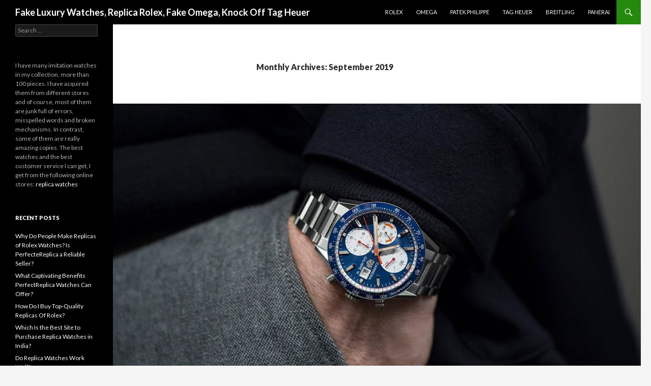

--- FILE ---
content_type: text/html; charset=UTF-8
request_url: https://www.replicasiti.com/2019/09/
body_size: 8682
content:
<!DOCTYPE html>
<!--[if IE 7]>
<html class="ie ie7" lang="en-US">
<![endif]-->
<!--[if IE 8]>
<html class="ie ie8" lang="en-US">
<![endif]-->
<!--[if !(IE 7) & !(IE 8)]><!-->
<html lang="en-US">
<!--<![endif]-->
<head>
        <meta charset="UTF-8">
	<meta name="viewport" content="width=device-width">
	<title>September 2019 - Fake Luxury Watches, Replica Rolex, Fake Omega, Knock Off Tag Heuer</title>
	<link rel="profile" href="https://gmpg.org/xfn/11">
	<link rel="pingback" href="https://www.replicasiti.com/xmlrpc.php">
	

	<!--[if lt IE 9]>
	<script src="https://www.replicasiti.com/wp-content/themes/twentyfourteen/js/html5.js"></script>
	<![endif]-->
	<meta name='robots' content='noindex, follow' />

	<!-- This site is optimized with the Yoast SEO plugin v20.3 - https://yoast.com/wordpress/plugins/seo/ -->
	<meta property="og:locale" content="en_US" />
	<meta property="og:type" content="website" />
	<meta property="og:title" content="September 2019 - Fake Luxury Watches, Replica Rolex, Fake Omega, Knock Off Tag Heuer" />
	<meta property="og:url" content="https://www.replicasiti.com/2019/09/" />
	<meta property="og:site_name" content="Fake Luxury Watches, Replica Rolex, Fake Omega, Knock Off Tag Heuer" />
	<meta name="twitter:card" content="summary_large_image" />
	<script type="application/ld+json" class="yoast-schema-graph">{"@context":"https://schema.org","@graph":[{"@type":"CollectionPage","@id":"https://www.replicasiti.com/2019/09/","url":"https://www.replicasiti.com/2019/09/","name":"September 2019 - Fake Luxury Watches, Replica Rolex, Fake Omega, Knock Off Tag Heuer","isPartOf":{"@id":"https://www.replicasiti.com/#website"},"primaryImageOfPage":{"@id":"https://www.replicasiti.com/2019/09/#primaryimage"},"image":{"@id":"https://www.replicasiti.com/2019/09/#primaryimage"},"thumbnailUrl":"https://www.replicasiti.com/wp-content/uploads/2019/09/replica-tag.jpg","breadcrumb":{"@id":"https://www.replicasiti.com/2019/09/#breadcrumb"},"inLanguage":"en-US"},{"@type":"ImageObject","inLanguage":"en-US","@id":"https://www.replicasiti.com/2019/09/#primaryimage","url":"https://www.replicasiti.com/wp-content/uploads/2019/09/replica-tag.jpg","contentUrl":"https://www.replicasiti.com/wp-content/uploads/2019/09/replica-tag.jpg","width":1134,"height":638,"caption":"replica-tag-chronograph"},{"@type":"BreadcrumbList","@id":"https://www.replicasiti.com/2019/09/#breadcrumb","itemListElement":[{"@type":"ListItem","position":1,"name":"Home","item":"https://www.replicasiti.com/"},{"@type":"ListItem","position":2,"name":"Archives for September 2019"}]},{"@type":"WebSite","@id":"https://www.replicasiti.com/#website","url":"https://www.replicasiti.com/","name":"Fake Luxury Watches, Replica Rolex, Fake Omega, Knock Off Tag Heuer","description":"","potentialAction":[{"@type":"SearchAction","target":{"@type":"EntryPoint","urlTemplate":"https://www.replicasiti.com/?s={search_term_string}"},"query-input":"required name=search_term_string"}],"inLanguage":"en-US"}]}</script>
	<!-- / Yoast SEO plugin. -->


<link rel='dns-prefetch' href='//fonts.googleapis.com' />
<link rel='dns-prefetch' href='//s.w.org' />
<link rel="alternate" type="application/rss+xml" title="Fake Luxury Watches, Replica Rolex, Fake Omega, Knock Off Tag Heuer &raquo; Feed" href="https://www.replicasiti.com/feed/" />
<link rel="alternate" type="application/rss+xml" title="Fake Luxury Watches, Replica Rolex, Fake Omega, Knock Off Tag Heuer &raquo; Comments Feed" href="https://www.replicasiti.com/comments/feed/" />
<script type="text/javascript">
window._wpemojiSettings = {"baseUrl":"https:\/\/s.w.org\/images\/core\/emoji\/14.0.0\/72x72\/","ext":".png","svgUrl":"https:\/\/s.w.org\/images\/core\/emoji\/14.0.0\/svg\/","svgExt":".svg","source":{"concatemoji":"https:\/\/www.replicasiti.com\/wp-includes\/js\/wp-emoji-release.min.js?ver=6.0.11"}};
/*! This file is auto-generated */
!function(e,a,t){var n,r,o,i=a.createElement("canvas"),p=i.getContext&&i.getContext("2d");function s(e,t){var a=String.fromCharCode,e=(p.clearRect(0,0,i.width,i.height),p.fillText(a.apply(this,e),0,0),i.toDataURL());return p.clearRect(0,0,i.width,i.height),p.fillText(a.apply(this,t),0,0),e===i.toDataURL()}function c(e){var t=a.createElement("script");t.src=e,t.defer=t.type="text/javascript",a.getElementsByTagName("head")[0].appendChild(t)}for(o=Array("flag","emoji"),t.supports={everything:!0,everythingExceptFlag:!0},r=0;r<o.length;r++)t.supports[o[r]]=function(e){if(!p||!p.fillText)return!1;switch(p.textBaseline="top",p.font="600 32px Arial",e){case"flag":return s([127987,65039,8205,9895,65039],[127987,65039,8203,9895,65039])?!1:!s([55356,56826,55356,56819],[55356,56826,8203,55356,56819])&&!s([55356,57332,56128,56423,56128,56418,56128,56421,56128,56430,56128,56423,56128,56447],[55356,57332,8203,56128,56423,8203,56128,56418,8203,56128,56421,8203,56128,56430,8203,56128,56423,8203,56128,56447]);case"emoji":return!s([129777,127995,8205,129778,127999],[129777,127995,8203,129778,127999])}return!1}(o[r]),t.supports.everything=t.supports.everything&&t.supports[o[r]],"flag"!==o[r]&&(t.supports.everythingExceptFlag=t.supports.everythingExceptFlag&&t.supports[o[r]]);t.supports.everythingExceptFlag=t.supports.everythingExceptFlag&&!t.supports.flag,t.DOMReady=!1,t.readyCallback=function(){t.DOMReady=!0},t.supports.everything||(n=function(){t.readyCallback()},a.addEventListener?(a.addEventListener("DOMContentLoaded",n,!1),e.addEventListener("load",n,!1)):(e.attachEvent("onload",n),a.attachEvent("onreadystatechange",function(){"complete"===a.readyState&&t.readyCallback()})),(e=t.source||{}).concatemoji?c(e.concatemoji):e.wpemoji&&e.twemoji&&(c(e.twemoji),c(e.wpemoji)))}(window,document,window._wpemojiSettings);
</script>
<style type="text/css">
img.wp-smiley,
img.emoji {
	display: inline !important;
	border: none !important;
	box-shadow: none !important;
	height: 1em !important;
	width: 1em !important;
	margin: 0 0.07em !important;
	vertical-align: -0.1em !important;
	background: none !important;
	padding: 0 !important;
}
</style>
	<link rel='stylesheet' id='wp-block-library-css'  href='https://www.replicasiti.com/wp-includes/css/dist/block-library/style.min.css?ver=6.0.11' type='text/css' media='all' />
<style id='global-styles-inline-css' type='text/css'>
body{--wp--preset--color--black: #000000;--wp--preset--color--cyan-bluish-gray: #abb8c3;--wp--preset--color--white: #ffffff;--wp--preset--color--pale-pink: #f78da7;--wp--preset--color--vivid-red: #cf2e2e;--wp--preset--color--luminous-vivid-orange: #ff6900;--wp--preset--color--luminous-vivid-amber: #fcb900;--wp--preset--color--light-green-cyan: #7bdcb5;--wp--preset--color--vivid-green-cyan: #00d084;--wp--preset--color--pale-cyan-blue: #8ed1fc;--wp--preset--color--vivid-cyan-blue: #0693e3;--wp--preset--color--vivid-purple: #9b51e0;--wp--preset--gradient--vivid-cyan-blue-to-vivid-purple: linear-gradient(135deg,rgba(6,147,227,1) 0%,rgb(155,81,224) 100%);--wp--preset--gradient--light-green-cyan-to-vivid-green-cyan: linear-gradient(135deg,rgb(122,220,180) 0%,rgb(0,208,130) 100%);--wp--preset--gradient--luminous-vivid-amber-to-luminous-vivid-orange: linear-gradient(135deg,rgba(252,185,0,1) 0%,rgba(255,105,0,1) 100%);--wp--preset--gradient--luminous-vivid-orange-to-vivid-red: linear-gradient(135deg,rgba(255,105,0,1) 0%,rgb(207,46,46) 100%);--wp--preset--gradient--very-light-gray-to-cyan-bluish-gray: linear-gradient(135deg,rgb(238,238,238) 0%,rgb(169,184,195) 100%);--wp--preset--gradient--cool-to-warm-spectrum: linear-gradient(135deg,rgb(74,234,220) 0%,rgb(151,120,209) 20%,rgb(207,42,186) 40%,rgb(238,44,130) 60%,rgb(251,105,98) 80%,rgb(254,248,76) 100%);--wp--preset--gradient--blush-light-purple: linear-gradient(135deg,rgb(255,206,236) 0%,rgb(152,150,240) 100%);--wp--preset--gradient--blush-bordeaux: linear-gradient(135deg,rgb(254,205,165) 0%,rgb(254,45,45) 50%,rgb(107,0,62) 100%);--wp--preset--gradient--luminous-dusk: linear-gradient(135deg,rgb(255,203,112) 0%,rgb(199,81,192) 50%,rgb(65,88,208) 100%);--wp--preset--gradient--pale-ocean: linear-gradient(135deg,rgb(255,245,203) 0%,rgb(182,227,212) 50%,rgb(51,167,181) 100%);--wp--preset--gradient--electric-grass: linear-gradient(135deg,rgb(202,248,128) 0%,rgb(113,206,126) 100%);--wp--preset--gradient--midnight: linear-gradient(135deg,rgb(2,3,129) 0%,rgb(40,116,252) 100%);--wp--preset--duotone--dark-grayscale: url('#wp-duotone-dark-grayscale');--wp--preset--duotone--grayscale: url('#wp-duotone-grayscale');--wp--preset--duotone--purple-yellow: url('#wp-duotone-purple-yellow');--wp--preset--duotone--blue-red: url('#wp-duotone-blue-red');--wp--preset--duotone--midnight: url('#wp-duotone-midnight');--wp--preset--duotone--magenta-yellow: url('#wp-duotone-magenta-yellow');--wp--preset--duotone--purple-green: url('#wp-duotone-purple-green');--wp--preset--duotone--blue-orange: url('#wp-duotone-blue-orange');--wp--preset--font-size--small: 13px;--wp--preset--font-size--medium: 20px;--wp--preset--font-size--large: 36px;--wp--preset--font-size--x-large: 42px;}.has-black-color{color: var(--wp--preset--color--black) !important;}.has-cyan-bluish-gray-color{color: var(--wp--preset--color--cyan-bluish-gray) !important;}.has-white-color{color: var(--wp--preset--color--white) !important;}.has-pale-pink-color{color: var(--wp--preset--color--pale-pink) !important;}.has-vivid-red-color{color: var(--wp--preset--color--vivid-red) !important;}.has-luminous-vivid-orange-color{color: var(--wp--preset--color--luminous-vivid-orange) !important;}.has-luminous-vivid-amber-color{color: var(--wp--preset--color--luminous-vivid-amber) !important;}.has-light-green-cyan-color{color: var(--wp--preset--color--light-green-cyan) !important;}.has-vivid-green-cyan-color{color: var(--wp--preset--color--vivid-green-cyan) !important;}.has-pale-cyan-blue-color{color: var(--wp--preset--color--pale-cyan-blue) !important;}.has-vivid-cyan-blue-color{color: var(--wp--preset--color--vivid-cyan-blue) !important;}.has-vivid-purple-color{color: var(--wp--preset--color--vivid-purple) !important;}.has-black-background-color{background-color: var(--wp--preset--color--black) !important;}.has-cyan-bluish-gray-background-color{background-color: var(--wp--preset--color--cyan-bluish-gray) !important;}.has-white-background-color{background-color: var(--wp--preset--color--white) !important;}.has-pale-pink-background-color{background-color: var(--wp--preset--color--pale-pink) !important;}.has-vivid-red-background-color{background-color: var(--wp--preset--color--vivid-red) !important;}.has-luminous-vivid-orange-background-color{background-color: var(--wp--preset--color--luminous-vivid-orange) !important;}.has-luminous-vivid-amber-background-color{background-color: var(--wp--preset--color--luminous-vivid-amber) !important;}.has-light-green-cyan-background-color{background-color: var(--wp--preset--color--light-green-cyan) !important;}.has-vivid-green-cyan-background-color{background-color: var(--wp--preset--color--vivid-green-cyan) !important;}.has-pale-cyan-blue-background-color{background-color: var(--wp--preset--color--pale-cyan-blue) !important;}.has-vivid-cyan-blue-background-color{background-color: var(--wp--preset--color--vivid-cyan-blue) !important;}.has-vivid-purple-background-color{background-color: var(--wp--preset--color--vivid-purple) !important;}.has-black-border-color{border-color: var(--wp--preset--color--black) !important;}.has-cyan-bluish-gray-border-color{border-color: var(--wp--preset--color--cyan-bluish-gray) !important;}.has-white-border-color{border-color: var(--wp--preset--color--white) !important;}.has-pale-pink-border-color{border-color: var(--wp--preset--color--pale-pink) !important;}.has-vivid-red-border-color{border-color: var(--wp--preset--color--vivid-red) !important;}.has-luminous-vivid-orange-border-color{border-color: var(--wp--preset--color--luminous-vivid-orange) !important;}.has-luminous-vivid-amber-border-color{border-color: var(--wp--preset--color--luminous-vivid-amber) !important;}.has-light-green-cyan-border-color{border-color: var(--wp--preset--color--light-green-cyan) !important;}.has-vivid-green-cyan-border-color{border-color: var(--wp--preset--color--vivid-green-cyan) !important;}.has-pale-cyan-blue-border-color{border-color: var(--wp--preset--color--pale-cyan-blue) !important;}.has-vivid-cyan-blue-border-color{border-color: var(--wp--preset--color--vivid-cyan-blue) !important;}.has-vivid-purple-border-color{border-color: var(--wp--preset--color--vivid-purple) !important;}.has-vivid-cyan-blue-to-vivid-purple-gradient-background{background: var(--wp--preset--gradient--vivid-cyan-blue-to-vivid-purple) !important;}.has-light-green-cyan-to-vivid-green-cyan-gradient-background{background: var(--wp--preset--gradient--light-green-cyan-to-vivid-green-cyan) !important;}.has-luminous-vivid-amber-to-luminous-vivid-orange-gradient-background{background: var(--wp--preset--gradient--luminous-vivid-amber-to-luminous-vivid-orange) !important;}.has-luminous-vivid-orange-to-vivid-red-gradient-background{background: var(--wp--preset--gradient--luminous-vivid-orange-to-vivid-red) !important;}.has-very-light-gray-to-cyan-bluish-gray-gradient-background{background: var(--wp--preset--gradient--very-light-gray-to-cyan-bluish-gray) !important;}.has-cool-to-warm-spectrum-gradient-background{background: var(--wp--preset--gradient--cool-to-warm-spectrum) !important;}.has-blush-light-purple-gradient-background{background: var(--wp--preset--gradient--blush-light-purple) !important;}.has-blush-bordeaux-gradient-background{background: var(--wp--preset--gradient--blush-bordeaux) !important;}.has-luminous-dusk-gradient-background{background: var(--wp--preset--gradient--luminous-dusk) !important;}.has-pale-ocean-gradient-background{background: var(--wp--preset--gradient--pale-ocean) !important;}.has-electric-grass-gradient-background{background: var(--wp--preset--gradient--electric-grass) !important;}.has-midnight-gradient-background{background: var(--wp--preset--gradient--midnight) !important;}.has-small-font-size{font-size: var(--wp--preset--font-size--small) !important;}.has-medium-font-size{font-size: var(--wp--preset--font-size--medium) !important;}.has-large-font-size{font-size: var(--wp--preset--font-size--large) !important;}.has-x-large-font-size{font-size: var(--wp--preset--font-size--x-large) !important;}
</style>
<link rel='stylesheet' id='twentyfourteen-lato-css'  href='https://fonts.googleapis.com/css?family=Lato%3A300%2C400%2C700%2C900%2C300italic%2C400italic%2C700italic&#038;subset=latin%2Clatin-ext' type='text/css' media='all' />
<link rel='stylesheet' id='genericons-css'  href='https://www.replicasiti.com/wp-content/themes/twentyfourteen/genericons/genericons.css?ver=3.0.3' type='text/css' media='all' />
<link rel='stylesheet' id='twentyfourteen-style-css'  href='https://www.replicasiti.com/wp-content/themes/twentyfourteen/style.css?ver=6.0.11' type='text/css' media='all' />
<!--[if lt IE 9]>
<link rel='stylesheet' id='twentyfourteen-ie-css'  href='https://www.replicasiti.com/wp-content/themes/twentyfourteen/css/ie.css?ver=20131205' type='text/css' media='all' />
<![endif]-->
<script type='text/javascript' src='https://www.replicasiti.com/wp-includes/js/jquery/jquery.min.js?ver=3.6.0' id='jquery-core-js'></script>
<script type='text/javascript' src='https://www.replicasiti.com/wp-includes/js/jquery/jquery-migrate.min.js?ver=3.3.2' id='jquery-migrate-js'></script>
<link rel="https://api.w.org/" href="https://www.replicasiti.com/wp-json/" /><link rel="EditURI" type="application/rsd+xml" title="RSD" href="https://www.replicasiti.com/xmlrpc.php?rsd" />
<link rel="wlwmanifest" type="application/wlwmanifest+xml" href="https://www.replicasiti.com/wp-includes/wlwmanifest.xml" /> 
<meta name="generator" content="WordPress 6.0.11" />
</head>

<body class="archive date masthead-fixed list-view full-width">
<div id="page" class="hfeed site">
	
	<header id="masthead" class="site-header" role="banner">
		<div class="header-main">
			<h1 class="site-title"><a href="https://www.replicasiti.com/" rel="home">Fake Luxury Watches, Replica Rolex, Fake Omega, Knock Off Tag Heuer</a></h1>

			<div class="search-toggle">
				<a href="#search-container" class="screen-reader-text" aria-expanded="false" aria-controls="search-container">Search</a>
			</div>

			<nav id="primary-navigation" class="site-navigation primary-navigation" role="navigation">
				<button class="menu-toggle">Primary Menu</button>
				<a class="screen-reader-text skip-link" href="#content">Skip to content</a>
				<div class="menu-replica-watch-container"><ul id="primary-menu" class="nav-menu"><li id="menu-item-938" class="menu-item menu-item-type-taxonomy menu-item-object-category menu-item-938"><a href="https://www.replicasiti.com/replica-rolex/">Rolex</a></li>
<li id="menu-item-939" class="menu-item menu-item-type-taxonomy menu-item-object-category menu-item-939"><a href="https://www.replicasiti.com/replica-omega/">Omega</a></li>
<li id="menu-item-940" class="menu-item menu-item-type-taxonomy menu-item-object-category menu-item-940"><a href="https://www.replicasiti.com/replica-patek-philippe/">Patek Philippe</a></li>
<li id="menu-item-941" class="menu-item menu-item-type-taxonomy menu-item-object-category menu-item-941"><a href="https://www.replicasiti.com/replica-tag-heuer/">Tag Heuer</a></li>
<li id="menu-item-942" class="menu-item menu-item-type-taxonomy menu-item-object-category menu-item-942"><a href="https://www.replicasiti.com/replica-breitling/">Breitling</a></li>
<li id="menu-item-943" class="menu-item menu-item-type-taxonomy menu-item-object-category menu-item-943"><a href="https://www.replicasiti.com/replica-panerai/">Panerai</a></li>
</ul></div>			</nav>
		</div>

		<div id="search-container" class="search-box-wrapper hide">
			<div class="search-box">
				<form role="search" method="get" class="search-form" action="https://www.replicasiti.com/">
				<label>
					<span class="screen-reader-text">Search for:</span>
					<input type="search" class="search-field" placeholder="Search &hellip;" value="" name="s" />
				</label>
				<input type="submit" class="search-submit" value="Search" />
			</form>			</div>
		</div>
	</header><!-- #masthead -->

	<div id="main" class="site-main">

	<section id="primary" class="content-area">
		<div id="content" class="site-content" role="main">

			
			<header class="page-header">
				<h1 class="page-title">
					Monthly Archives: September 2019				</h1>
			</header><!-- .page-header -->

			
<article id="post-690" class="post-690 post type-post status-publish format-standard has-post-thumbnail hentry category-replica-watch tag-chronograph tag-mens">
	
	<a class="post-thumbnail" href="https://www.replicasiti.com/learn-chronograph-watches/" aria-hidden="true">
	<img width="1038" height="576" src="https://www.replicasiti.com/wp-content/uploads/2019/09/replica-tag-1038x576.jpg" class="attachment-twentyfourteen-full-width size-twentyfourteen-full-width wp-post-image" alt="replica-tag-chronograph" srcset="https://www.replicasiti.com/wp-content/uploads/2019/09/replica-tag-1038x576.jpg 1038w, https://www.replicasiti.com/wp-content/uploads/2019/09/replica-tag-672x372.jpg 672w" sizes="(max-width: 1038px) 100vw, 1038px" />	</a>

	
	<header class="entry-header">
				<div class="entry-meta">
			<span class="cat-links"><a href="https://www.replicasiti.com/replica-watch/" rel="category tag">Replica watch</a></span>
		</div>
		<h1 class="entry-title"><a href="https://www.replicasiti.com/learn-chronograph-watches/" rel="bookmark">Learn What Is A Chronograph Watches?</a></h1>
		<div class="entry-meta">
			<span class="entry-date"><a href="https://www.replicasiti.com/learn-chronograph-watches/" rel="bookmark"><time class="entry-date" datetime="2019-09-04T02:41:48+00:00">September 4, 2019</time></a></span> <span class="byline"><span class="author vcard"><a class="url fn n" href="https://www.replicasiti.com/author/eluxurywatches/" rel="author">eluxurywatches</a></span></span>		</div><!-- .entry-meta -->
	</header><!-- .entry-header -->

		<div class="entry-content">
		<p>The basic purpose of a standard watch is to let you know the time of day. As the watchmaker&#8217;s skills improved and customers began to demand more from their timepieces, the chronograph watches were developed. These <strong>replica watches</strong> are recognizable by even the most casual watchers of timepieces through their subdials, which add a sophisticated look to the watch face.</p>
<p><img loading="lazy" class="aligncenter size-large wp-image-691" src="https://www.replicasiti.com/wp-content/uploads/2019/09/replica-tag-1024x576.jpg" alt="replica-tag-chronograph" width="474" height="267" srcset="https://www.replicasiti.com/wp-content/uploads/2019/09/replica-tag-1024x576.jpg 1024w, https://www.replicasiti.com/wp-content/uploads/2019/09/replica-tag-300x169.jpg 300w, https://www.replicasiti.com/wp-content/uploads/2019/09/replica-tag-768x432.jpg 768w, https://www.replicasiti.com/wp-content/uploads/2019/09/replica-tag.jpg 1134w" sizes="(max-width: 474px) 100vw, 474px" /></p>
<h4>Meaning</h4>
<p>The chronograph is a professional name, in which Chrono means &#8220;time&#8221; in Old English and Latin, and graph means &#8220;recording tool&#8221; in English. A general <a href="https://www.replicasiti.com"><em>replica watches</em></a> continuously indicates the passage of time. The chronograph is different, and it can be recorded for any length of time.</p>
<p>The standard chronograph has a 30 minute or 12-hour timing function. The second hand in the center of the surface usually stops at the zero points. In order to display the time while walking, most of them add a constant small seconds hand. The chronograph can be equipped with as few as one or up to four sub-dial depending on the accuracy and design of the watch.</p>
<p><img loading="lazy" class="aligncenter size-large wp-image-692" src="https://www.replicasiti.com/wp-content/uploads/2019/09/Tag-Heuer-replica-1024x576.jpg" alt="Tag Heuer-replica" width="474" height="267" srcset="https://www.replicasiti.com/wp-content/uploads/2019/09/Tag-Heuer-replica-1024x576.jpg 1024w, https://www.replicasiti.com/wp-content/uploads/2019/09/Tag-Heuer-replica-300x169.jpg 300w, https://www.replicasiti.com/wp-content/uploads/2019/09/Tag-Heuer-replica-768x432.jpg 768w, https://www.replicasiti.com/wp-content/uploads/2019/09/Tag-Heuer-replica.jpg 1134w" sizes="(max-width: 474px) 100vw, 474px" /></p>
<h4>TACHYMETER</h4>
<p>The most common calculation scale system in chronographs, usually located at the outermost periphery of the dial or above the outer ring of the case.</p>
<p>The main principle is: a certain unit distance is known, for example,1 km or 1 mile. When a moving object starts to move within this distance, the start function of the replica chronograph watches is started. When the unit distance is completed, the stop button is pressed.</p>
<p>The speed of this object is the scale indicated by the pointer. If the scale system is a single-turn design, the object speed is less than 60 km, the code table is invalid; the code table with the spiral design is not encountered. The outer ring of the watch with the function of the stopwatch will be engraved with 500/400/350. The number, the physical quantity <a href="https://www.replicasiti.com/replica-watch/">cheap replica watches</a> represented by these is the speed in kilometers per hour; this bezel is called Tachymeter.</p>
<p><img loading="lazy" class="aligncenter size-large wp-image-693" src="https://www.replicasiti.com/wp-content/uploads/2019/09/replica-omega-1024x576.jpg" alt="replica-watches" width="474" height="267" srcset="https://www.replicasiti.com/wp-content/uploads/2019/09/replica-omega-1024x576.jpg 1024w, https://www.replicasiti.com/wp-content/uploads/2019/09/replica-omega-300x169.jpg 300w, https://www.replicasiti.com/wp-content/uploads/2019/09/replica-omega-768x432.jpg 768w, https://www.replicasiti.com/wp-content/uploads/2019/09/replica-omega.jpg 1134w" sizes="(max-width: 474px) 100vw, 474px" /></p>
<h4>Movement</h4>
<p>Most chronographs have mechanical movements, with the stopwatch as a complication, making them desirable pieces of craftsmanship and engineering. Quartz or battery-operated chronographs also exist, as do models that have a hybrid of the two.</p>
<p>&nbsp;</p>
	</div><!-- .entry-content -->
	
	<footer class="entry-meta"><span class="tag-links"><a href="https://www.replicasiti.com/tag/chronograph/" rel="tag">chronograph</a><a href="https://www.replicasiti.com/tag/mens/" rel="tag">Men's</a></span></footer></article><!-- #post-## -->
		</div><!-- #content -->
	</section><!-- #primary -->

<div id="secondary">
	
	
		<div id="primary-sidebar" class="primary-sidebar widget-area" role="complementary">
		<aside id="search-2" class="widget widget_search"><form role="search" method="get" class="search-form" action="https://www.replicasiti.com/">
				<label>
					<span class="screen-reader-text">Search for:</span>
					<input type="search" class="search-field" placeholder="Search &hellip;" value="" name="s" />
				</label>
				<input type="submit" class="search-submit" value="Search" />
			</form></aside><aside id="text-3" class="widget widget_text">			<div class="textwidget">I have many imitation watches in my collection, more than 100 pieces. I have acquired them from different stores and of course, most of them are junk full of errors, misspelled words and broken mechanisms. In contrast, some of them are really amazing copies. The best watches and the best customer service I can get, I get from the following online stores:  <a href="/">replica watches</a></div>
		</aside>
		<aside id="recent-posts-2" class="widget widget_recent_entries">
		<h1 class="widget-title">Recent Posts</h1>
		<ul>
											<li>
					<a href="https://www.replicasiti.com/why-do-people-make-replicas-of-rolex-watches-is-perfectereplica-a-reliable-seller/">Why Do People Make Replicas of Rolex Watches? Is PerfecteReplica a Reliable Seller?</a>
									</li>
											<li>
					<a href="https://www.replicasiti.com/what-captivating-benefits-perfectreplica-watches-can-offer/">What Captivating Benefits PerfectReplica Watches Can Offer?</a>
									</li>
											<li>
					<a href="https://www.replicasiti.com/how-do-i-buy-top-quality-replicas-of-rolex/">How Do I Buy Top-Quality Replicas Of Rolex?</a>
									</li>
											<li>
					<a href="https://www.replicasiti.com/which-is-the-best-site-to-purchase-replica-watches-in-india/">Which Is the Best Site to Purchase Replica Watches in India?</a>
									</li>
											<li>
					<a href="https://www.replicasiti.com/do-replica-watches-work-well/">Do Replica Watches Work Well?</a>
									</li>
					</ul>

		</aside><aside id="archives-2" class="widget widget_archive"><h1 class="widget-title">Archives</h1>
			<ul>
					<li><a href='https://www.replicasiti.com/2023/05/'>May 2023</a></li>
	<li><a href='https://www.replicasiti.com/2023/04/'>April 2023</a></li>
	<li><a href='https://www.replicasiti.com/2023/03/'>March 2023</a></li>
	<li><a href='https://www.replicasiti.com/2022/10/'>October 2022</a></li>
	<li><a href='https://www.replicasiti.com/2022/05/'>May 2022</a></li>
	<li><a href='https://www.replicasiti.com/2022/04/'>April 2022</a></li>
	<li><a href='https://www.replicasiti.com/2021/10/'>October 2021</a></li>
	<li><a href='https://www.replicasiti.com/2021/09/'>September 2021</a></li>
	<li><a href='https://www.replicasiti.com/2021/07/'>July 2021</a></li>
	<li><a href='https://www.replicasiti.com/2021/06/'>June 2021</a></li>
	<li><a href='https://www.replicasiti.com/2021/05/'>May 2021</a></li>
	<li><a href='https://www.replicasiti.com/2021/04/'>April 2021</a></li>
	<li><a href='https://www.replicasiti.com/2021/03/'>March 2021</a></li>
	<li><a href='https://www.replicasiti.com/2020/12/'>December 2020</a></li>
	<li><a href='https://www.replicasiti.com/2020/11/'>November 2020</a></li>
	<li><a href='https://www.replicasiti.com/2020/10/'>October 2020</a></li>
	<li><a href='https://www.replicasiti.com/2020/09/'>September 2020</a></li>
	<li><a href='https://www.replicasiti.com/2020/08/'>August 2020</a></li>
	<li><a href='https://www.replicasiti.com/2020/07/'>July 2020</a></li>
	<li><a href='https://www.replicasiti.com/2020/06/'>June 2020</a></li>
	<li><a href='https://www.replicasiti.com/2020/05/'>May 2020</a></li>
	<li><a href='https://www.replicasiti.com/2020/04/'>April 2020</a></li>
	<li><a href='https://www.replicasiti.com/2020/03/'>March 2020</a></li>
	<li><a href='https://www.replicasiti.com/2020/02/'>February 2020</a></li>
	<li><a href='https://www.replicasiti.com/2020/01/'>January 2020</a></li>
	<li><a href='https://www.replicasiti.com/2019/12/'>December 2019</a></li>
	<li><a href='https://www.replicasiti.com/2019/11/'>November 2019</a></li>
	<li><a href='https://www.replicasiti.com/2019/10/'>October 2019</a></li>
	<li><a href='https://www.replicasiti.com/2019/09/' aria-current="page">September 2019</a></li>
	<li><a href='https://www.replicasiti.com/2019/08/'>August 2019</a></li>
	<li><a href='https://www.replicasiti.com/2019/07/'>July 2019</a></li>
	<li><a href='https://www.replicasiti.com/2019/06/'>June 2019</a></li>
	<li><a href='https://www.replicasiti.com/2019/05/'>May 2019</a></li>
	<li><a href='https://www.replicasiti.com/2019/04/'>April 2019</a></li>
	<li><a href='https://www.replicasiti.com/2019/03/'>March 2019</a></li>
	<li><a href='https://www.replicasiti.com/2018/12/'>December 2018</a></li>
	<li><a href='https://www.replicasiti.com/2018/11/'>November 2018</a></li>
	<li><a href='https://www.replicasiti.com/2018/10/'>October 2018</a></li>
	<li><a href='https://www.replicasiti.com/2018/05/'>May 2018</a></li>
	<li><a href='https://www.replicasiti.com/2018/03/'>March 2018</a></li>
	<li><a href='https://www.replicasiti.com/2018/02/'>February 2018</a></li>
	<li><a href='https://www.replicasiti.com/2018/01/'>January 2018</a></li>
	<li><a href='https://www.replicasiti.com/2017/12/'>December 2017</a></li>
	<li><a href='https://www.replicasiti.com/2017/11/'>November 2017</a></li>
	<li><a href='https://www.replicasiti.com/2017/10/'>October 2017</a></li>
	<li><a href='https://www.replicasiti.com/2017/09/'>September 2017</a></li>
	<li><a href='https://www.replicasiti.com/2017/08/'>August 2017</a></li>
	<li><a href='https://www.replicasiti.com/2017/07/'>July 2017</a></li>
	<li><a href='https://www.replicasiti.com/2017/06/'>June 2017</a></li>
	<li><a href='https://www.replicasiti.com/2017/05/'>May 2017</a></li>
	<li><a href='https://www.replicasiti.com/2017/04/'>April 2017</a></li>
	<li><a href='https://www.replicasiti.com/2017/03/'>March 2017</a></li>
	<li><a href='https://www.replicasiti.com/2016/12/'>December 2016</a></li>
			</ul>

			</aside><aside id="categories-2" class="widget widget_categories"><h1 class="widget-title">Categories</h1>
			<ul>
					<li class="cat-item cat-item-130"><a href="https://www.replicasiti.com/audemars-piguet-replica/">Audemars Piguet Replica</a>
</li>
	<li class="cat-item cat-item-140"><a href="https://www.replicasiti.com/replica-bell-ross/">Bell &amp; Ross</a>
</li>
	<li class="cat-item cat-item-4"><a href="https://www.replicasiti.com/replica-breitling/">Breitling</a>
</li>
	<li class="cat-item cat-item-242"><a href="https://www.replicasiti.com/bvlgari/">Bvlgari</a>
</li>
	<li class="cat-item cat-item-10"><a href="https://www.replicasiti.com/replica-cartier/">Cartier</a>
</li>
	<li class="cat-item cat-item-18"><a href="https://www.replicasiti.com/chopard/">Chopard</a>
</li>
	<li class="cat-item cat-item-260"><a href="https://www.replicasiti.com/replica-rolex/datejust/">Datejust</a>
</li>
	<li class="cat-item cat-item-308"><a href="https://www.replicasiti.com/replica-rolex/daytona/">Daytona</a>
</li>
	<li class="cat-item cat-item-275"><a href="https://www.replicasiti.com/replica-rolex/deepsea/">Deepsea</a>
</li>
	<li class="cat-item cat-item-279"><a href="https://www.replicasiti.com/replica-rolex/explorer/">Explorer</a>
</li>
	<li class="cat-item cat-item-137"><a href="https://www.replicasiti.com/replica-iwc/fake-iwc-big-ingenieur/">Fake IWC big INGENIEUR</a>
</li>
	<li class="cat-item cat-item-272"><a href="https://www.replicasiti.com/replica-rolex/gmt-master/">GMT-Master</a>
</li>
	<li class="cat-item cat-item-313"><a href="https://www.replicasiti.com/hublot/">Hublot</a>
</li>
	<li class="cat-item cat-item-6"><a href="https://www.replicasiti.com/replica-iwc/">IWC</a>
</li>
	<li class="cat-item cat-item-5"><a href="https://www.replicasiti.com/replica-omega/">Omega</a>
</li>
	<li class="cat-item cat-item-138"><a href="https://www.replicasiti.com/replica-omega/omega-replica-de-ville/">omega replica de ville</a>
</li>
	<li class="cat-item cat-item-251"><a href="https://www.replicasiti.com/replica-omega/omega-seamaster-planet-ocean-600m/">Omega Seamaster Planet Ocean 600M</a>
</li>
	<li class="cat-item cat-item-259"><a href="https://www.replicasiti.com/replica-rolex/oyster-perpetual/">Oyster Perpetual</a>
</li>
	<li class="cat-item cat-item-9"><a href="https://www.replicasiti.com/replica-panerai/">Panerai</a>
</li>
	<li class="cat-item cat-item-7"><a href="https://www.replicasiti.com/replica-patek-philippe/">Patek Philippe</a>
</li>
	<li class="cat-item cat-item-220"><a href="https://www.replicasiti.com/replica-a-lange-sohne/">Replica A Lange &amp; Sohne</a>
</li>
	<li class="cat-item cat-item-177"><a href="https://www.replicasiti.com/replica-bell-ross/replica-bell-ross-br02/" title="Replica Bell &amp; Ross BR02,replica watches">Replica Bell &amp; Ross BR02</a>
</li>
	<li class="cat-item cat-item-172"><a href="https://www.replicasiti.com/replica-bell-ross/replica-bell-ross-br03/">Replica Bell &amp; Ross BR03</a>
</li>
	<li class="cat-item cat-item-171"><a href="https://www.replicasiti.com/replica-bell-ross/replica-bellross-vintage/">Replica Bell&amp;ross Vintage</a>
</li>
	<li class="cat-item cat-item-8"><a href="https://www.replicasiti.com/replica-breguet/">Replica Breguet</a>
</li>
	<li class="cat-item cat-item-214"><a href="https://www.replicasiti.com/replica-breguet/replica-breguet-marine/">Replica Breguet Marine</a>
</li>
	<li class="cat-item cat-item-181"><a href="https://www.replicasiti.com/replica-breguet/replica-breguet-type-xx/">Replica Breguet Type XX</a>
</li>
	<li class="cat-item cat-item-203"><a href="https://www.replicasiti.com/replica-corum/">Replica Corum</a>
</li>
	<li class="cat-item cat-item-204"><a href="https://www.replicasiti.com/replica-corum/replica-corum-admiral-cup/">Replica Corum Admiral Cup</a>
</li>
	<li class="cat-item cat-item-156"><a href="https://www.replicasiti.com/replica-girard-perregaux/">Replica Girard Perregaux</a>
</li>
	<li class="cat-item cat-item-157"><a href="https://www.replicasiti.com/replica-girard-perregaux/replica-girard-perregaux-cats-eye/">Replica Girard Perregaux CAT&#039;S EYE</a>
</li>
	<li class="cat-item cat-item-163"><a href="https://www.replicasiti.com/replica-hublot/">Replica Hublot</a>
</li>
	<li class="cat-item cat-item-164"><a href="https://www.replicasiti.com/replica-hublot/replica-hublot-classic-fusion/">Replica Hublot Classic Fusion</a>
</li>
	<li class="cat-item cat-item-217"><a href="https://www.replicasiti.com/replica-iwc/replica-iwc-da-vinci/">Replica IWC Da Vinci</a>
</li>
	<li class="cat-item cat-item-149"><a href="https://www.replicasiti.com/replica-jaeger-lecoultre/">Replica Jaeger-LeCoultre</a>
</li>
	<li class="cat-item cat-item-192"><a href="https://www.replicasiti.com/replica-jaeger-lecoultre/replica-jaeger-lecoultre-master/">Replica Jaeger-LeCoultre Master</a>
</li>
	<li class="cat-item cat-item-148"><a href="https://www.replicasiti.com/replica-patek-philippe/replica-patek-philippe-nautilus/">replica Patek Philippe Nautilus</a>
</li>
	<li class="cat-item cat-item-225"><a href="https://www.replicasiti.com/replica-patek-philippe-sky-moon-watches/">Replica Patek Philippe Sky Moon Watches</a>
</li>
	<li class="cat-item cat-item-229"><a href="https://www.replicasiti.com/replica-rolex/replica-rolex-yacht-master-ii/">Replica Rolex YACHT-MASTER II</a>
</li>
	<li class="cat-item cat-item-221"><a href="https://www.replicasiti.com/replica-watch/">Replica watch</a>
</li>
	<li class="cat-item cat-item-50"><a href="https://www.replicasiti.com/replica-watches/">replica watches</a>
</li>
	<li class="cat-item cat-item-196"><a href="https://www.replicasiti.com/reqplica-graham/">Reqplica Graham</a>
</li>
	<li class="cat-item cat-item-197"><a href="https://www.replicasiti.com/reqplica-graham/reqplica-graham-silverstone/">Reqplica Graham Silverstone</a>
</li>
	<li class="cat-item cat-item-2"><a href="https://www.replicasiti.com/replica-rolex/">Rolex</a>
</li>
	<li class="cat-item cat-item-252"><a href="https://www.replicasiti.com/replica-rolex/rolex-submariner-date/">Rolex Submariner Date</a>
</li>
	<li class="cat-item cat-item-267"><a href="https://www.replicasiti.com/replica-rolex/sea-dweller/">Sea-Dweller</a>
</li>
	<li class="cat-item cat-item-309"><a href="https://www.replicasiti.com/replica-rolex/sky-dweller/">Sky-Dweller</a>
</li>
	<li class="cat-item cat-item-266"><a href="https://www.replicasiti.com/replica-rolex/submariner/">Submariner</a>
</li>
	<li class="cat-item cat-item-3"><a href="https://www.replicasiti.com/replica-tag-heuer/">Tag Heuer</a>
</li>
	<li class="cat-item cat-item-289"><a href="https://www.replicasiti.com/tudor/">Tudor</a>
</li>
	<li class="cat-item cat-item-29"><a href="https://www.replicasiti.com/ulysse-nardin/">Ulysse Nardin</a>
</li>
	<li class="cat-item cat-item-1"><a href="https://www.replicasiti.com/uncategorized/">Uncategorized</a>
</li>
	<li class="cat-item cat-item-282"><a href="https://www.replicasiti.com/replica-rolex/yacht-master/">Yacht-Master</a>
</li>
	<li class="cat-item cat-item-303"><a href="https://www.replicasiti.com/zenith/">Zenith</a>
</li>
			</ul>

			</aside>	</div><!-- #primary-sidebar -->
	</div><!-- #secondary -->

		</div><!-- #main -->

		<footer id="colophon" class="site-footer" role="contentinfo">

			
			<div class="site-info">
								<div>Copyright © 2026. All rights reserved.			</div><!-- .site-info -->
		</footer><!-- #colophon -->
	</div><!-- #page -->

	<script type='text/javascript' src='https://www.replicasiti.com/wp-content/themes/twentyfourteen/js/functions.js?ver=20150315' id='twentyfourteen-script-js'></script>
<script defer src="https://static.cloudflareinsights.com/beacon.min.js/vcd15cbe7772f49c399c6a5babf22c1241717689176015" integrity="sha512-ZpsOmlRQV6y907TI0dKBHq9Md29nnaEIPlkf84rnaERnq6zvWvPUqr2ft8M1aS28oN72PdrCzSjY4U6VaAw1EQ==" data-cf-beacon='{"version":"2024.11.0","token":"d7fc9a29fb334c348452e7c4dd0e16f2","r":1,"server_timing":{"name":{"cfCacheStatus":true,"cfEdge":true,"cfExtPri":true,"cfL4":true,"cfOrigin":true,"cfSpeedBrain":true},"location_startswith":null}}' crossorigin="anonymous"></script>
</body>
</html>